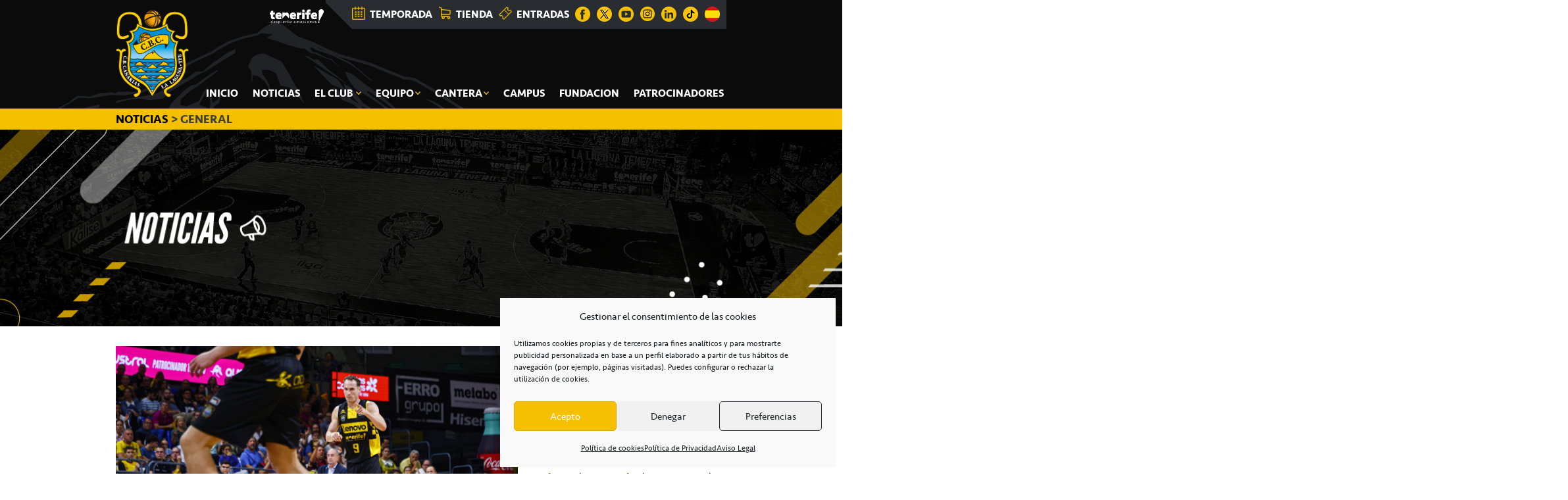

--- FILE ---
content_type: text/html; charset=utf-8
request_url: https://www.google.com/recaptcha/api2/anchor?ar=1&k=6Lc79wAqAAAAAJEEs6oxANmuzQMmMknYtH9OgFfA&co=aHR0cHM6Ly9jYmNhbmFyaWFzLm5ldDo0NDM.&hl=en&v=PoyoqOPhxBO7pBk68S4YbpHZ&size=normal&anchor-ms=20000&execute-ms=30000&cb=q25q07kmr38g
body_size: 49521
content:
<!DOCTYPE HTML><html dir="ltr" lang="en"><head><meta http-equiv="Content-Type" content="text/html; charset=UTF-8">
<meta http-equiv="X-UA-Compatible" content="IE=edge">
<title>reCAPTCHA</title>
<style type="text/css">
/* cyrillic-ext */
@font-face {
  font-family: 'Roboto';
  font-style: normal;
  font-weight: 400;
  font-stretch: 100%;
  src: url(//fonts.gstatic.com/s/roboto/v48/KFO7CnqEu92Fr1ME7kSn66aGLdTylUAMa3GUBHMdazTgWw.woff2) format('woff2');
  unicode-range: U+0460-052F, U+1C80-1C8A, U+20B4, U+2DE0-2DFF, U+A640-A69F, U+FE2E-FE2F;
}
/* cyrillic */
@font-face {
  font-family: 'Roboto';
  font-style: normal;
  font-weight: 400;
  font-stretch: 100%;
  src: url(//fonts.gstatic.com/s/roboto/v48/KFO7CnqEu92Fr1ME7kSn66aGLdTylUAMa3iUBHMdazTgWw.woff2) format('woff2');
  unicode-range: U+0301, U+0400-045F, U+0490-0491, U+04B0-04B1, U+2116;
}
/* greek-ext */
@font-face {
  font-family: 'Roboto';
  font-style: normal;
  font-weight: 400;
  font-stretch: 100%;
  src: url(//fonts.gstatic.com/s/roboto/v48/KFO7CnqEu92Fr1ME7kSn66aGLdTylUAMa3CUBHMdazTgWw.woff2) format('woff2');
  unicode-range: U+1F00-1FFF;
}
/* greek */
@font-face {
  font-family: 'Roboto';
  font-style: normal;
  font-weight: 400;
  font-stretch: 100%;
  src: url(//fonts.gstatic.com/s/roboto/v48/KFO7CnqEu92Fr1ME7kSn66aGLdTylUAMa3-UBHMdazTgWw.woff2) format('woff2');
  unicode-range: U+0370-0377, U+037A-037F, U+0384-038A, U+038C, U+038E-03A1, U+03A3-03FF;
}
/* math */
@font-face {
  font-family: 'Roboto';
  font-style: normal;
  font-weight: 400;
  font-stretch: 100%;
  src: url(//fonts.gstatic.com/s/roboto/v48/KFO7CnqEu92Fr1ME7kSn66aGLdTylUAMawCUBHMdazTgWw.woff2) format('woff2');
  unicode-range: U+0302-0303, U+0305, U+0307-0308, U+0310, U+0312, U+0315, U+031A, U+0326-0327, U+032C, U+032F-0330, U+0332-0333, U+0338, U+033A, U+0346, U+034D, U+0391-03A1, U+03A3-03A9, U+03B1-03C9, U+03D1, U+03D5-03D6, U+03F0-03F1, U+03F4-03F5, U+2016-2017, U+2034-2038, U+203C, U+2040, U+2043, U+2047, U+2050, U+2057, U+205F, U+2070-2071, U+2074-208E, U+2090-209C, U+20D0-20DC, U+20E1, U+20E5-20EF, U+2100-2112, U+2114-2115, U+2117-2121, U+2123-214F, U+2190, U+2192, U+2194-21AE, U+21B0-21E5, U+21F1-21F2, U+21F4-2211, U+2213-2214, U+2216-22FF, U+2308-230B, U+2310, U+2319, U+231C-2321, U+2336-237A, U+237C, U+2395, U+239B-23B7, U+23D0, U+23DC-23E1, U+2474-2475, U+25AF, U+25B3, U+25B7, U+25BD, U+25C1, U+25CA, U+25CC, U+25FB, U+266D-266F, U+27C0-27FF, U+2900-2AFF, U+2B0E-2B11, U+2B30-2B4C, U+2BFE, U+3030, U+FF5B, U+FF5D, U+1D400-1D7FF, U+1EE00-1EEFF;
}
/* symbols */
@font-face {
  font-family: 'Roboto';
  font-style: normal;
  font-weight: 400;
  font-stretch: 100%;
  src: url(//fonts.gstatic.com/s/roboto/v48/KFO7CnqEu92Fr1ME7kSn66aGLdTylUAMaxKUBHMdazTgWw.woff2) format('woff2');
  unicode-range: U+0001-000C, U+000E-001F, U+007F-009F, U+20DD-20E0, U+20E2-20E4, U+2150-218F, U+2190, U+2192, U+2194-2199, U+21AF, U+21E6-21F0, U+21F3, U+2218-2219, U+2299, U+22C4-22C6, U+2300-243F, U+2440-244A, U+2460-24FF, U+25A0-27BF, U+2800-28FF, U+2921-2922, U+2981, U+29BF, U+29EB, U+2B00-2BFF, U+4DC0-4DFF, U+FFF9-FFFB, U+10140-1018E, U+10190-1019C, U+101A0, U+101D0-101FD, U+102E0-102FB, U+10E60-10E7E, U+1D2C0-1D2D3, U+1D2E0-1D37F, U+1F000-1F0FF, U+1F100-1F1AD, U+1F1E6-1F1FF, U+1F30D-1F30F, U+1F315, U+1F31C, U+1F31E, U+1F320-1F32C, U+1F336, U+1F378, U+1F37D, U+1F382, U+1F393-1F39F, U+1F3A7-1F3A8, U+1F3AC-1F3AF, U+1F3C2, U+1F3C4-1F3C6, U+1F3CA-1F3CE, U+1F3D4-1F3E0, U+1F3ED, U+1F3F1-1F3F3, U+1F3F5-1F3F7, U+1F408, U+1F415, U+1F41F, U+1F426, U+1F43F, U+1F441-1F442, U+1F444, U+1F446-1F449, U+1F44C-1F44E, U+1F453, U+1F46A, U+1F47D, U+1F4A3, U+1F4B0, U+1F4B3, U+1F4B9, U+1F4BB, U+1F4BF, U+1F4C8-1F4CB, U+1F4D6, U+1F4DA, U+1F4DF, U+1F4E3-1F4E6, U+1F4EA-1F4ED, U+1F4F7, U+1F4F9-1F4FB, U+1F4FD-1F4FE, U+1F503, U+1F507-1F50B, U+1F50D, U+1F512-1F513, U+1F53E-1F54A, U+1F54F-1F5FA, U+1F610, U+1F650-1F67F, U+1F687, U+1F68D, U+1F691, U+1F694, U+1F698, U+1F6AD, U+1F6B2, U+1F6B9-1F6BA, U+1F6BC, U+1F6C6-1F6CF, U+1F6D3-1F6D7, U+1F6E0-1F6EA, U+1F6F0-1F6F3, U+1F6F7-1F6FC, U+1F700-1F7FF, U+1F800-1F80B, U+1F810-1F847, U+1F850-1F859, U+1F860-1F887, U+1F890-1F8AD, U+1F8B0-1F8BB, U+1F8C0-1F8C1, U+1F900-1F90B, U+1F93B, U+1F946, U+1F984, U+1F996, U+1F9E9, U+1FA00-1FA6F, U+1FA70-1FA7C, U+1FA80-1FA89, U+1FA8F-1FAC6, U+1FACE-1FADC, U+1FADF-1FAE9, U+1FAF0-1FAF8, U+1FB00-1FBFF;
}
/* vietnamese */
@font-face {
  font-family: 'Roboto';
  font-style: normal;
  font-weight: 400;
  font-stretch: 100%;
  src: url(//fonts.gstatic.com/s/roboto/v48/KFO7CnqEu92Fr1ME7kSn66aGLdTylUAMa3OUBHMdazTgWw.woff2) format('woff2');
  unicode-range: U+0102-0103, U+0110-0111, U+0128-0129, U+0168-0169, U+01A0-01A1, U+01AF-01B0, U+0300-0301, U+0303-0304, U+0308-0309, U+0323, U+0329, U+1EA0-1EF9, U+20AB;
}
/* latin-ext */
@font-face {
  font-family: 'Roboto';
  font-style: normal;
  font-weight: 400;
  font-stretch: 100%;
  src: url(//fonts.gstatic.com/s/roboto/v48/KFO7CnqEu92Fr1ME7kSn66aGLdTylUAMa3KUBHMdazTgWw.woff2) format('woff2');
  unicode-range: U+0100-02BA, U+02BD-02C5, U+02C7-02CC, U+02CE-02D7, U+02DD-02FF, U+0304, U+0308, U+0329, U+1D00-1DBF, U+1E00-1E9F, U+1EF2-1EFF, U+2020, U+20A0-20AB, U+20AD-20C0, U+2113, U+2C60-2C7F, U+A720-A7FF;
}
/* latin */
@font-face {
  font-family: 'Roboto';
  font-style: normal;
  font-weight: 400;
  font-stretch: 100%;
  src: url(//fonts.gstatic.com/s/roboto/v48/KFO7CnqEu92Fr1ME7kSn66aGLdTylUAMa3yUBHMdazQ.woff2) format('woff2');
  unicode-range: U+0000-00FF, U+0131, U+0152-0153, U+02BB-02BC, U+02C6, U+02DA, U+02DC, U+0304, U+0308, U+0329, U+2000-206F, U+20AC, U+2122, U+2191, U+2193, U+2212, U+2215, U+FEFF, U+FFFD;
}
/* cyrillic-ext */
@font-face {
  font-family: 'Roboto';
  font-style: normal;
  font-weight: 500;
  font-stretch: 100%;
  src: url(//fonts.gstatic.com/s/roboto/v48/KFO7CnqEu92Fr1ME7kSn66aGLdTylUAMa3GUBHMdazTgWw.woff2) format('woff2');
  unicode-range: U+0460-052F, U+1C80-1C8A, U+20B4, U+2DE0-2DFF, U+A640-A69F, U+FE2E-FE2F;
}
/* cyrillic */
@font-face {
  font-family: 'Roboto';
  font-style: normal;
  font-weight: 500;
  font-stretch: 100%;
  src: url(//fonts.gstatic.com/s/roboto/v48/KFO7CnqEu92Fr1ME7kSn66aGLdTylUAMa3iUBHMdazTgWw.woff2) format('woff2');
  unicode-range: U+0301, U+0400-045F, U+0490-0491, U+04B0-04B1, U+2116;
}
/* greek-ext */
@font-face {
  font-family: 'Roboto';
  font-style: normal;
  font-weight: 500;
  font-stretch: 100%;
  src: url(//fonts.gstatic.com/s/roboto/v48/KFO7CnqEu92Fr1ME7kSn66aGLdTylUAMa3CUBHMdazTgWw.woff2) format('woff2');
  unicode-range: U+1F00-1FFF;
}
/* greek */
@font-face {
  font-family: 'Roboto';
  font-style: normal;
  font-weight: 500;
  font-stretch: 100%;
  src: url(//fonts.gstatic.com/s/roboto/v48/KFO7CnqEu92Fr1ME7kSn66aGLdTylUAMa3-UBHMdazTgWw.woff2) format('woff2');
  unicode-range: U+0370-0377, U+037A-037F, U+0384-038A, U+038C, U+038E-03A1, U+03A3-03FF;
}
/* math */
@font-face {
  font-family: 'Roboto';
  font-style: normal;
  font-weight: 500;
  font-stretch: 100%;
  src: url(//fonts.gstatic.com/s/roboto/v48/KFO7CnqEu92Fr1ME7kSn66aGLdTylUAMawCUBHMdazTgWw.woff2) format('woff2');
  unicode-range: U+0302-0303, U+0305, U+0307-0308, U+0310, U+0312, U+0315, U+031A, U+0326-0327, U+032C, U+032F-0330, U+0332-0333, U+0338, U+033A, U+0346, U+034D, U+0391-03A1, U+03A3-03A9, U+03B1-03C9, U+03D1, U+03D5-03D6, U+03F0-03F1, U+03F4-03F5, U+2016-2017, U+2034-2038, U+203C, U+2040, U+2043, U+2047, U+2050, U+2057, U+205F, U+2070-2071, U+2074-208E, U+2090-209C, U+20D0-20DC, U+20E1, U+20E5-20EF, U+2100-2112, U+2114-2115, U+2117-2121, U+2123-214F, U+2190, U+2192, U+2194-21AE, U+21B0-21E5, U+21F1-21F2, U+21F4-2211, U+2213-2214, U+2216-22FF, U+2308-230B, U+2310, U+2319, U+231C-2321, U+2336-237A, U+237C, U+2395, U+239B-23B7, U+23D0, U+23DC-23E1, U+2474-2475, U+25AF, U+25B3, U+25B7, U+25BD, U+25C1, U+25CA, U+25CC, U+25FB, U+266D-266F, U+27C0-27FF, U+2900-2AFF, U+2B0E-2B11, U+2B30-2B4C, U+2BFE, U+3030, U+FF5B, U+FF5D, U+1D400-1D7FF, U+1EE00-1EEFF;
}
/* symbols */
@font-face {
  font-family: 'Roboto';
  font-style: normal;
  font-weight: 500;
  font-stretch: 100%;
  src: url(//fonts.gstatic.com/s/roboto/v48/KFO7CnqEu92Fr1ME7kSn66aGLdTylUAMaxKUBHMdazTgWw.woff2) format('woff2');
  unicode-range: U+0001-000C, U+000E-001F, U+007F-009F, U+20DD-20E0, U+20E2-20E4, U+2150-218F, U+2190, U+2192, U+2194-2199, U+21AF, U+21E6-21F0, U+21F3, U+2218-2219, U+2299, U+22C4-22C6, U+2300-243F, U+2440-244A, U+2460-24FF, U+25A0-27BF, U+2800-28FF, U+2921-2922, U+2981, U+29BF, U+29EB, U+2B00-2BFF, U+4DC0-4DFF, U+FFF9-FFFB, U+10140-1018E, U+10190-1019C, U+101A0, U+101D0-101FD, U+102E0-102FB, U+10E60-10E7E, U+1D2C0-1D2D3, U+1D2E0-1D37F, U+1F000-1F0FF, U+1F100-1F1AD, U+1F1E6-1F1FF, U+1F30D-1F30F, U+1F315, U+1F31C, U+1F31E, U+1F320-1F32C, U+1F336, U+1F378, U+1F37D, U+1F382, U+1F393-1F39F, U+1F3A7-1F3A8, U+1F3AC-1F3AF, U+1F3C2, U+1F3C4-1F3C6, U+1F3CA-1F3CE, U+1F3D4-1F3E0, U+1F3ED, U+1F3F1-1F3F3, U+1F3F5-1F3F7, U+1F408, U+1F415, U+1F41F, U+1F426, U+1F43F, U+1F441-1F442, U+1F444, U+1F446-1F449, U+1F44C-1F44E, U+1F453, U+1F46A, U+1F47D, U+1F4A3, U+1F4B0, U+1F4B3, U+1F4B9, U+1F4BB, U+1F4BF, U+1F4C8-1F4CB, U+1F4D6, U+1F4DA, U+1F4DF, U+1F4E3-1F4E6, U+1F4EA-1F4ED, U+1F4F7, U+1F4F9-1F4FB, U+1F4FD-1F4FE, U+1F503, U+1F507-1F50B, U+1F50D, U+1F512-1F513, U+1F53E-1F54A, U+1F54F-1F5FA, U+1F610, U+1F650-1F67F, U+1F687, U+1F68D, U+1F691, U+1F694, U+1F698, U+1F6AD, U+1F6B2, U+1F6B9-1F6BA, U+1F6BC, U+1F6C6-1F6CF, U+1F6D3-1F6D7, U+1F6E0-1F6EA, U+1F6F0-1F6F3, U+1F6F7-1F6FC, U+1F700-1F7FF, U+1F800-1F80B, U+1F810-1F847, U+1F850-1F859, U+1F860-1F887, U+1F890-1F8AD, U+1F8B0-1F8BB, U+1F8C0-1F8C1, U+1F900-1F90B, U+1F93B, U+1F946, U+1F984, U+1F996, U+1F9E9, U+1FA00-1FA6F, U+1FA70-1FA7C, U+1FA80-1FA89, U+1FA8F-1FAC6, U+1FACE-1FADC, U+1FADF-1FAE9, U+1FAF0-1FAF8, U+1FB00-1FBFF;
}
/* vietnamese */
@font-face {
  font-family: 'Roboto';
  font-style: normal;
  font-weight: 500;
  font-stretch: 100%;
  src: url(//fonts.gstatic.com/s/roboto/v48/KFO7CnqEu92Fr1ME7kSn66aGLdTylUAMa3OUBHMdazTgWw.woff2) format('woff2');
  unicode-range: U+0102-0103, U+0110-0111, U+0128-0129, U+0168-0169, U+01A0-01A1, U+01AF-01B0, U+0300-0301, U+0303-0304, U+0308-0309, U+0323, U+0329, U+1EA0-1EF9, U+20AB;
}
/* latin-ext */
@font-face {
  font-family: 'Roboto';
  font-style: normal;
  font-weight: 500;
  font-stretch: 100%;
  src: url(//fonts.gstatic.com/s/roboto/v48/KFO7CnqEu92Fr1ME7kSn66aGLdTylUAMa3KUBHMdazTgWw.woff2) format('woff2');
  unicode-range: U+0100-02BA, U+02BD-02C5, U+02C7-02CC, U+02CE-02D7, U+02DD-02FF, U+0304, U+0308, U+0329, U+1D00-1DBF, U+1E00-1E9F, U+1EF2-1EFF, U+2020, U+20A0-20AB, U+20AD-20C0, U+2113, U+2C60-2C7F, U+A720-A7FF;
}
/* latin */
@font-face {
  font-family: 'Roboto';
  font-style: normal;
  font-weight: 500;
  font-stretch: 100%;
  src: url(//fonts.gstatic.com/s/roboto/v48/KFO7CnqEu92Fr1ME7kSn66aGLdTylUAMa3yUBHMdazQ.woff2) format('woff2');
  unicode-range: U+0000-00FF, U+0131, U+0152-0153, U+02BB-02BC, U+02C6, U+02DA, U+02DC, U+0304, U+0308, U+0329, U+2000-206F, U+20AC, U+2122, U+2191, U+2193, U+2212, U+2215, U+FEFF, U+FFFD;
}
/* cyrillic-ext */
@font-face {
  font-family: 'Roboto';
  font-style: normal;
  font-weight: 900;
  font-stretch: 100%;
  src: url(//fonts.gstatic.com/s/roboto/v48/KFO7CnqEu92Fr1ME7kSn66aGLdTylUAMa3GUBHMdazTgWw.woff2) format('woff2');
  unicode-range: U+0460-052F, U+1C80-1C8A, U+20B4, U+2DE0-2DFF, U+A640-A69F, U+FE2E-FE2F;
}
/* cyrillic */
@font-face {
  font-family: 'Roboto';
  font-style: normal;
  font-weight: 900;
  font-stretch: 100%;
  src: url(//fonts.gstatic.com/s/roboto/v48/KFO7CnqEu92Fr1ME7kSn66aGLdTylUAMa3iUBHMdazTgWw.woff2) format('woff2');
  unicode-range: U+0301, U+0400-045F, U+0490-0491, U+04B0-04B1, U+2116;
}
/* greek-ext */
@font-face {
  font-family: 'Roboto';
  font-style: normal;
  font-weight: 900;
  font-stretch: 100%;
  src: url(//fonts.gstatic.com/s/roboto/v48/KFO7CnqEu92Fr1ME7kSn66aGLdTylUAMa3CUBHMdazTgWw.woff2) format('woff2');
  unicode-range: U+1F00-1FFF;
}
/* greek */
@font-face {
  font-family: 'Roboto';
  font-style: normal;
  font-weight: 900;
  font-stretch: 100%;
  src: url(//fonts.gstatic.com/s/roboto/v48/KFO7CnqEu92Fr1ME7kSn66aGLdTylUAMa3-UBHMdazTgWw.woff2) format('woff2');
  unicode-range: U+0370-0377, U+037A-037F, U+0384-038A, U+038C, U+038E-03A1, U+03A3-03FF;
}
/* math */
@font-face {
  font-family: 'Roboto';
  font-style: normal;
  font-weight: 900;
  font-stretch: 100%;
  src: url(//fonts.gstatic.com/s/roboto/v48/KFO7CnqEu92Fr1ME7kSn66aGLdTylUAMawCUBHMdazTgWw.woff2) format('woff2');
  unicode-range: U+0302-0303, U+0305, U+0307-0308, U+0310, U+0312, U+0315, U+031A, U+0326-0327, U+032C, U+032F-0330, U+0332-0333, U+0338, U+033A, U+0346, U+034D, U+0391-03A1, U+03A3-03A9, U+03B1-03C9, U+03D1, U+03D5-03D6, U+03F0-03F1, U+03F4-03F5, U+2016-2017, U+2034-2038, U+203C, U+2040, U+2043, U+2047, U+2050, U+2057, U+205F, U+2070-2071, U+2074-208E, U+2090-209C, U+20D0-20DC, U+20E1, U+20E5-20EF, U+2100-2112, U+2114-2115, U+2117-2121, U+2123-214F, U+2190, U+2192, U+2194-21AE, U+21B0-21E5, U+21F1-21F2, U+21F4-2211, U+2213-2214, U+2216-22FF, U+2308-230B, U+2310, U+2319, U+231C-2321, U+2336-237A, U+237C, U+2395, U+239B-23B7, U+23D0, U+23DC-23E1, U+2474-2475, U+25AF, U+25B3, U+25B7, U+25BD, U+25C1, U+25CA, U+25CC, U+25FB, U+266D-266F, U+27C0-27FF, U+2900-2AFF, U+2B0E-2B11, U+2B30-2B4C, U+2BFE, U+3030, U+FF5B, U+FF5D, U+1D400-1D7FF, U+1EE00-1EEFF;
}
/* symbols */
@font-face {
  font-family: 'Roboto';
  font-style: normal;
  font-weight: 900;
  font-stretch: 100%;
  src: url(//fonts.gstatic.com/s/roboto/v48/KFO7CnqEu92Fr1ME7kSn66aGLdTylUAMaxKUBHMdazTgWw.woff2) format('woff2');
  unicode-range: U+0001-000C, U+000E-001F, U+007F-009F, U+20DD-20E0, U+20E2-20E4, U+2150-218F, U+2190, U+2192, U+2194-2199, U+21AF, U+21E6-21F0, U+21F3, U+2218-2219, U+2299, U+22C4-22C6, U+2300-243F, U+2440-244A, U+2460-24FF, U+25A0-27BF, U+2800-28FF, U+2921-2922, U+2981, U+29BF, U+29EB, U+2B00-2BFF, U+4DC0-4DFF, U+FFF9-FFFB, U+10140-1018E, U+10190-1019C, U+101A0, U+101D0-101FD, U+102E0-102FB, U+10E60-10E7E, U+1D2C0-1D2D3, U+1D2E0-1D37F, U+1F000-1F0FF, U+1F100-1F1AD, U+1F1E6-1F1FF, U+1F30D-1F30F, U+1F315, U+1F31C, U+1F31E, U+1F320-1F32C, U+1F336, U+1F378, U+1F37D, U+1F382, U+1F393-1F39F, U+1F3A7-1F3A8, U+1F3AC-1F3AF, U+1F3C2, U+1F3C4-1F3C6, U+1F3CA-1F3CE, U+1F3D4-1F3E0, U+1F3ED, U+1F3F1-1F3F3, U+1F3F5-1F3F7, U+1F408, U+1F415, U+1F41F, U+1F426, U+1F43F, U+1F441-1F442, U+1F444, U+1F446-1F449, U+1F44C-1F44E, U+1F453, U+1F46A, U+1F47D, U+1F4A3, U+1F4B0, U+1F4B3, U+1F4B9, U+1F4BB, U+1F4BF, U+1F4C8-1F4CB, U+1F4D6, U+1F4DA, U+1F4DF, U+1F4E3-1F4E6, U+1F4EA-1F4ED, U+1F4F7, U+1F4F9-1F4FB, U+1F4FD-1F4FE, U+1F503, U+1F507-1F50B, U+1F50D, U+1F512-1F513, U+1F53E-1F54A, U+1F54F-1F5FA, U+1F610, U+1F650-1F67F, U+1F687, U+1F68D, U+1F691, U+1F694, U+1F698, U+1F6AD, U+1F6B2, U+1F6B9-1F6BA, U+1F6BC, U+1F6C6-1F6CF, U+1F6D3-1F6D7, U+1F6E0-1F6EA, U+1F6F0-1F6F3, U+1F6F7-1F6FC, U+1F700-1F7FF, U+1F800-1F80B, U+1F810-1F847, U+1F850-1F859, U+1F860-1F887, U+1F890-1F8AD, U+1F8B0-1F8BB, U+1F8C0-1F8C1, U+1F900-1F90B, U+1F93B, U+1F946, U+1F984, U+1F996, U+1F9E9, U+1FA00-1FA6F, U+1FA70-1FA7C, U+1FA80-1FA89, U+1FA8F-1FAC6, U+1FACE-1FADC, U+1FADF-1FAE9, U+1FAF0-1FAF8, U+1FB00-1FBFF;
}
/* vietnamese */
@font-face {
  font-family: 'Roboto';
  font-style: normal;
  font-weight: 900;
  font-stretch: 100%;
  src: url(//fonts.gstatic.com/s/roboto/v48/KFO7CnqEu92Fr1ME7kSn66aGLdTylUAMa3OUBHMdazTgWw.woff2) format('woff2');
  unicode-range: U+0102-0103, U+0110-0111, U+0128-0129, U+0168-0169, U+01A0-01A1, U+01AF-01B0, U+0300-0301, U+0303-0304, U+0308-0309, U+0323, U+0329, U+1EA0-1EF9, U+20AB;
}
/* latin-ext */
@font-face {
  font-family: 'Roboto';
  font-style: normal;
  font-weight: 900;
  font-stretch: 100%;
  src: url(//fonts.gstatic.com/s/roboto/v48/KFO7CnqEu92Fr1ME7kSn66aGLdTylUAMa3KUBHMdazTgWw.woff2) format('woff2');
  unicode-range: U+0100-02BA, U+02BD-02C5, U+02C7-02CC, U+02CE-02D7, U+02DD-02FF, U+0304, U+0308, U+0329, U+1D00-1DBF, U+1E00-1E9F, U+1EF2-1EFF, U+2020, U+20A0-20AB, U+20AD-20C0, U+2113, U+2C60-2C7F, U+A720-A7FF;
}
/* latin */
@font-face {
  font-family: 'Roboto';
  font-style: normal;
  font-weight: 900;
  font-stretch: 100%;
  src: url(//fonts.gstatic.com/s/roboto/v48/KFO7CnqEu92Fr1ME7kSn66aGLdTylUAMa3yUBHMdazQ.woff2) format('woff2');
  unicode-range: U+0000-00FF, U+0131, U+0152-0153, U+02BB-02BC, U+02C6, U+02DA, U+02DC, U+0304, U+0308, U+0329, U+2000-206F, U+20AC, U+2122, U+2191, U+2193, U+2212, U+2215, U+FEFF, U+FFFD;
}

</style>
<link rel="stylesheet" type="text/css" href="https://www.gstatic.com/recaptcha/releases/PoyoqOPhxBO7pBk68S4YbpHZ/styles__ltr.css">
<script nonce="bHu0N0J3oArT6GVwfE0ACQ" type="text/javascript">window['__recaptcha_api'] = 'https://www.google.com/recaptcha/api2/';</script>
<script type="text/javascript" src="https://www.gstatic.com/recaptcha/releases/PoyoqOPhxBO7pBk68S4YbpHZ/recaptcha__en.js" nonce="bHu0N0J3oArT6GVwfE0ACQ">
      
    </script></head>
<body><div id="rc-anchor-alert" class="rc-anchor-alert"></div>
<input type="hidden" id="recaptcha-token" value="[base64]">
<script type="text/javascript" nonce="bHu0N0J3oArT6GVwfE0ACQ">
      recaptcha.anchor.Main.init("[\x22ainput\x22,[\x22bgdata\x22,\x22\x22,\[base64]/[base64]/[base64]/KE4oMTI0LHYsdi5HKSxMWihsLHYpKTpOKDEyNCx2LGwpLFYpLHYpLFQpKSxGKDE3MSx2KX0scjc9ZnVuY3Rpb24obCl7cmV0dXJuIGx9LEM9ZnVuY3Rpb24obCxWLHYpe04odixsLFYpLFZbYWtdPTI3OTZ9LG49ZnVuY3Rpb24obCxWKXtWLlg9KChWLlg/[base64]/[base64]/[base64]/[base64]/[base64]/[base64]/[base64]/[base64]/[base64]/[base64]/[base64]\\u003d\x22,\[base64]\x22,\[base64]/CvcKqUVwow5LCsMK4wrZxJcO3wqJpSDTCrHwGw4nCkMOyw77DvFk+cw/CgFRrwqkDPcO4woHCgxXDqsOMw6E9wpAMw69Pw4IewrvDt8Otw6XCrsOIPcK+w4dyw6PCpi4mccOjDsKpw7zDtMKtwo/DnMKVaMK+w4rCvyd0wod/wptweA/DvWDDigVsSCMWw5tiA8OnPcKdw41WAsKpC8OLagg5w67CocKKw6PDkEPDkSvDin5Vw75OwpZ1wqDCkSRewp3Chh8IPcKFwrNOwoXCtcKTw7IIwpIsGMK8QETDplRJMcK5LCMqwqXCm8O/bcOhG2Ihw7pIeMKcEMKyw7Rlw4fCqMOGXQk0w7c2wp/CshDCl8O2ZsO5FRvDrcOlwopzw7UCw6HDpV7DnkR4w7IHJhrDgScAPsOWwqrDsXE1w63CnsOjQFwiw5rCmcOgw4vDgcOETBJawpEXwojCpgYhQB/DpwPCtMO2woLCrBZmCcKdCcOvwrzDk3vCvnbCucKiKGwbw71ZP3PDi8OFfsO9w7/[base64]/[base64]/w75Sw6vDg8KvdcKXc3lvBh1SaMKJwp/[base64]/CsQFFBMKSwqHDnMK5wrtewqTDlwtIZsK8W15SJsOHw41MQcOeA8KPN3zCoC5SH8KdCSPDtMOvVB/CiMOGwqHDkcK8GMOQwqnDr2bChcKEwr/DlWDDlG7Cq8KHHsKZwp5ieDtzw5cLIxxHw4/[base64]/woXDpcOwJS7DpMKaIsOaw6Bow4TCtMKmwo4kE8O1XsO6w6EOwp7Dv8K9WkHCocKmwqfDvihdwpEQHMKywpR+ACnDnMK+RV5Dw7vCt2BMwozCpX7Ctx/DoAzCkAxQwpnDicKpwr3ClsOwwogATcOKZsO7csKzPmfClcKTKA9MwozDtkRtwogMCR8uBkoyw7rCgMOswqjDmsKewopsw7c+TxsJwqZIezfClcOow6/Dr8K7w5HDiS3DtWoDw5nCkMOwCcOkdibDh3jDvxPCq8KBTSgfakDCpGPDgsKAwrZBSi5ew6jDoxE+VnXChFPDvwgweTbCoMKkecOUZDthwrNBMsKfw7oyfVw+a8O4w7zCncK/MihBw6LDl8KJMXwaf8OdJMOzIB3DgGEEwo/Dt8KuwrE/[base64]/CnnfDlsKPVcKvUsKrVT7CpsOWFXLCmmM5dMOrSMO8w70gw50bGjV1wrs/w79ib8OsTMKXw41pScO1w6PCl8O7fj9ew6U0w5vDrjJKw5LDmsKCKBvDp8Kzw6s4EsOTHMKAwo3DkcOYKMOjYxl9wrIbC8OLccKUw5XCgQR/wrU1ImVlwr3CqcOEcMO9woZbw4PDg8Oww5zCtWNDIcKMTcO8JTzDr1jCvsOIw7rDqcKiwrzDtMOVHH5uwp9VYQ5mZMONWirDhsO9RcKUEcKcw4TCrzHDjB5sw4Vjw65/w7/DvHduTcOywqrDjwhew5xxQ8KHwrrDvMKjw5gIKcOlMjp/wo3Dn8K1ZcKkWsKKM8KAwqkVw4bCiGMmw5BoUDcxw5LDhsOowofCnXBkfMOUw7TCosKWSMO0N8OydBE/wqJrw5vCgcK4w47ClcObI8OuwpUfwqUSG8ONwpTCjQhgYsOQPMOnwpNuVHnDgV3Cu3rDjFTCsMK0w7d8w7HDjMO/w7QJJDfCpnrDjiJrwpAtLHnCtnzCusK4w6hQG0czw6/CmMKnwoPCgMK4ES1Cw4dWwpl1PxduScK+eRnDtcOlw5HCuMOcwp/DiMKEwrfCujDCiMOdGjXCqz0XG0JmwqHDksORPcKFBsOxEmLDqsKvw6gPSMKAEmZ2TMKTQcKibCzCrEbDu8OrwoHDrcOyf8Oawq3CtsKaw5DDg2oRw5Ecwrw+JWgQXh5Aw7/DpW7ChGLCqCfDjhLCtkvDnCjDj8OQw7hQKxnDgndFB8Klwp8jwqjDisO1wp48w6UzCcKYIMKAwpBBAsK4wpjChsK1wr1HwoEvw5cZwphPEsKrwpJXTi7Co19tw4nDqx7Cp8OywoozS23CoTsewpNqwqROBcOPasK/wp4dw4Jew51/wqxnJkTDigLCpS3Cv2gnw7fCqsKuB8KHwo7Dv8KRwqzCrcOJwqzDisKlw7XCr8OJHSt2dVV/[base64]/Dj8KNfsOnw5RswoDCpsK/[base64]/CqDZsaRgdw7jDi8OlLRbCg8K8JmzCnsKda1rChy7DkCzDhxDCg8O5wp4Cw4XDin9GcH3DvsO6V8KJwopkb2rCoMKjEhkZwoolJR4dG0cUw4/CosK/wo51woHDhsObOcKbX8O8NCvCjMKqDMKZRMOsw75iBXnCr8O/R8OMLsKdw7FXIjIlwr3CqWZwDMOewonCi8KgwrJswrbDgzBlXiVzNsO7JMK2w51MwplLfcKsam58wpjCmVDDmX7DoMKQw6bCk8OEwr4lw51sOcOUw4fCm8KLAGTDpWlnw7TDsGtmwqY5fsO/CcKnbChQwoh/ecK5woPCuMKcb8KiHcKrwrVOUkbCjcKHA8KFR8KIIXYtwoJqw58Pe8OTwpvCh8OPwqJZLMKReDUfw5Iaw4vCjyPDhMKdw5xtwrbDpMKLcMKYKsK8VCVBwo1+Kw/DtcKVHUlNwqfCq8KLeMKsPRHCrnLCmhMPQcKEZcOLYsOEAcO1TMOvPsO3wq3DkyDCtUfDtsKjPkLCp0TDpsKEf8KTw4DDo8OUw5JdwrbCjTgSOVbCvsKIw5TDvRrDk8K+wr8XMsKwSsOSFcKNwqR6w6vDsEfDjn3Cr3XDiCXDhBLDtsO/w7Bgw5DCncKGwpRYwrNFwocuwp0Xw5/DvsKLNj7DpSvCuSzCv8KRJsOHEsOGV8OoOcOwOMKoDBtjegfCtcKjMcOiw7AJbyBzIcO/wqcfOsOnJMOET8KGwpXDlcOXwrAtYcKVEiTCsSTDsmTChFvCihVtwo4GR1kMdMKawrnDpVfDozUVw6vDs0fCvMOKRcKEwrFRwqnDosK5wpYzwqDCmMKaw5haw5hEwqPDusOzwpDClR/[base64]/DoGrDh04XCsO6MMO1w6XDkz3DtMKkD8OHClPDo8OaIW01exjCpn/[base64]/Cu0EVwo87wq8gw51kwr7Dt1nCsMKWWDbCrkLDssOHM2TCvcKsRj7CoMKoX3APw53CnHTDu8KUfMONXQ3CnMK2w7vDrMKxwpHDvEQ3WFRza8KkNEd3wqI+dMOCwqU8GSl+wpjCoRsSOTgpw7HDjsOSJcO9w6pDw5J2w4YdwqPDnXdhODRMPxh0AFnCuMOsRx4LIkjCvV/DlgbDhsKPPFxWAmUBXsK0wr/DqHNVGj48w4/Cv8OmHsOKw7ILYMOLIl07FXrCjsKHABbCpThtScKJw7XCt8K0EsKcLcOPMg/DjsOgwpfDlhHDkHsnaMK+wqPCt8Ozw5NGw4omw7HCmkHDuh1fK8OKwo/DjcKGAhQgaMKRw6dJwqzDi1TCu8KCXUkJw6QBwrZ7aMKhTQAKYsOlSsORw5zCvwVNwo0Aw77CnT8Uw58nw6vDgcOqJcK+w7DDry1tw6hKF24lw7bCucOjw6/DicODQlXDqn7CssKAZCAxMnrDqsKXI8OcWhhkPCYVF2XCpsOUG3kWF1d4wq7DuSLDu8KAw4tNw7vCjHAawrIdw4ooBEPCsMOnUMKowo/ChsOfR8OsVsK3OD9CZCV6BTxLwpLDqGjCt3pzOCnDlMKCMWfDlcK5ZWXCoF4hRMKpZg/Dm8KvwoPDrWQ/RMKXIcODwrUUwo/[base64]/DgVtMwrvDl8KGw7TDjsOHHsKARnk0FjV2bg/DicK8Hkl6UcKwLVbChsKqw5DDkDEdw7/Cn8OYVg87w6sHPMKReMOGZT3ChsOEwrsyEEzDscOIPcOjw6o9wpfDgUrCkDXDrShcw5EcwqjDlMOdwp42H3XDsMOswqnDvx5Xw7vDoMKNIcKKw53DqDzClsO5wpzCj8Ojwr7Dq8O0wrDDjn/DvsOaw41ARjRowoLCmcOZwrHCizF8ZgDCtUIfYcOkIcO0w53DmcKtwrUIwoBCFMKFSAnCkQPDiGPCmcKBFMOXw717NMO+H8OowrLDoMK5OsOmRMO1w4bCoUlrPcOwbW/DqljDhyfDvh07wo4/LUnCosOewqDDrsKbGsKgPsOiT8KFaMKaGl9TwpUbRWd9w53CkcOOLSLDpsKkDsK0wqQowqIMVMOZwq7CvsKyJsOLKD/[base64]/Dp8KfwqzCjsKcwovCsy1rHsOdRQHDhcK4wp1UZG7DlwbCoG7Co8OKw5XDs8OZw7NLDGXCim7CnXpvKcK3woHDtXbCrWbCjHBIJcOgwqlwNiYSOcKtwqURwqLCjMOqw5g0wpLDkDskwo7DuxDCscKFwrRNb2/CuzXDuHDCm0nCuMOewrUMwprCjlsmK8KEUVjDqw1OQFnCtyjDk8OSw4vCgMKQwoDDrAHCs2cyesK7worCkcO9P8KBw5ddw5HDrcKbwotHwqQWw4F6EcOUwq9ldcOHwq88w4Ezf8O0wqZDw5vCi15Pwq/[base64]/[base64]/[base64]/CjMOww67DqcOSXyJmwrA4w73DjE3Ci8KGwrnDkh9SDl/DvcO9a3MfDMK7ZgdOwrDDpCXCscOZFHHCqcOPK8OVwozCk8Oiw4jDm8KDwrbCjlNZwqQvA8Kzw48Ywq5KwoLCuyfDncOdcX/Cs8OOaEPDt8OJfV9DDsOUUsK+wo/CpMOww4jDmloycV7DsMO+wr5kwpPDk3XCusK3w57Co8Oywq4Fw4XDrsKJGTzDlwFHPD7DpCR6w5pEG3LDvjPDvMKVZjjDisKYwoQGDH5pAsOKCcKww5HDscK/wrLCtkUvY2DCrcO8DsKvwoZXZVfCn8K0wp7DphMTfArDmsOrc8KvwrPClQBuwrVcwoDCnMOzUsOUw5zDg3zCvT5Fw5rDhRVrwrnDqsKtwrfCo8KqW8O9wrLDmVPCimDCpjJiw5/DuinDr8KUISMEecO/w5vChHxiIhnDqsOhCMOGwqbDmTPDpcOdOMOUOU5gZ8O6UcOVTCdvQMO/[base64]/[base64]/[base64]/wp7CqXHDocKQVEF+WcOTTDRKw6DDpcOtw5vDl2hVwpAkwoFfwpvDocO8ME0tw6zDlMOyRMO4w4piPwbCj8OEOAoxw4NSQMKVwr3DpTfCrkjCh8KCMXbDtsOjw4/DnMOkdE7CusOLw5Msf1/Ci8KYwqlVwobCrE9+UlPDnCnDusO3VwDDjcKmEkJmHsODLMK/CcOqwqcjw5LCthh5d8KLMMO+J8KNEcO7cSXCrRLClkrDn8KrFsOUJcOow7hKXMK3X8Kvwp4awoQeJVoGYMOaKCPCiMK8wpnDo8KTw6XCmcOkOcKdd8KdW8OnAsOmw5R3wqfCkhnCkGZGYXTCpsKpb0fCuC8KXj7Dn24Lw5UNCcKlcG/CozM5woknwrXDpifDisOJw41SwqkEw6UFeRTDscOlwr1bV2hlwofDqxTDucOnfsOjcsKiwprCijUnOwU9KS/ClHLChT3CtkrDuAwFbQ4zRMKmGiHCqmfCiFXDksK+w7XDj8O9BcKLwr8yPMOqOsO5woDCniLCpypYeMKsw6UDRlVpRGwmPMOEEETDmcOnw6EVw6JIwoIYLg/DrwXCg8K6wo7CnUFNw5bCnF0mw6bDvyHClBYwNGTDiMKKw47DrsOnw79NwqzDtS3CksK5w7jCp0TDnz7CsMOoDQppCMOmwqJzwp3Dml1kw5t5wrVAF8KZw5k/c33CjsKowqw6wpA6RsKcGsKhwpNjwoEww7NGw4TCkgDDnMOfb0/Co2Vow77ChcOOw591CBnDt8KHw6J0wr1dQCXCu1d1w4zCuUobwok+wpjClinDiMKSYQEPwr0Vwo4Uf8KXw6FXwo3CvcOxUR9tLGI0Gw0AL2/DvMOrFCJbw5nDjMO9w7DDocOUw4Zdw47CicOCw5bDvsOWHFNww7lxNsOmw5DDjlDCuMO0w7cbw59MM8OmIsK9QlbDusKmwr3DvHI0anhiw40wDcK4w53CusKoXDckwpVgOcKBal3CvsOHw4ZjHsK4LUfCiMOPDsKKBgp/T8K1TnI/AFAAwpLDsMKDBMOvwo4HfwLCqDrCgcKfS10twp9iX8OfNxzCsMKTYRRYw6jDkMKRP24uFsKtwpBwFQssXMKIOUjCnU7DugxQY1XDrgsqw61jwoEGd0EgQAjDh8OgwqYUTcOme1kWAMKjJGRnwpNWw4TDrHUCQ2jDjivDucKvBMK7wqfCrHJNXcOiwoEIe8K1Az/[base64]/ClcKVw6M+IRssw4bDt8Ogw7J1w7zDhsOcw5ApbsOrGkrDkFtcSGDDpC3DjMK6w7xSwqAJf3Q3w4bCq0dWHW4GacOXw6HDpyjDosO2XMOfJxBfQ17CvxvCqMOGw7nDmjvCpcKwScKewqIUwrjDlsOWw7YDScOXPsOKw5LCnhMxAyXDig/CoFHDo8OMcMOPE3QFwoVbfVvCt8K3bMKYw6kyw7oVw78JwqzCi8K0wpHDo1RAHFnDtsODw6zDgcOqwqPCsA5hwqFXw5jDknvCgsOaZ8KOwpPDmsKif8OvUCQKCcOuwpnDjy/DlMOfbMOUw4t1wq8ywr7DqsOBw7/Dnl3CvsK9L8KqwpPDhsKKYsKxw6ozw644w5Z0MMKMwoxowr4aQVPDqW7DocOeF8O1w7LDrULCkjJRfVjDisOIw5DCsMO7w5nCnsO8woXDgX/CpHYxwpJow7vDtcO2wpPDocOSwobCpw/DpcKHCxRpYQd1w4TDgB/DpcKcc8O2BMOKw4DCvsO2CMK5woPCnkbDt8OZbMOtJk/Dv1A+wph/woEhZMOpwqTCmTMlwo9yHRtEwqDCuTfDvcKsXMOqw4LDsxUkTDvDujhSTlfDo1dew7MjbsOZwrJpacODw44VwqglLcK6BsKyw4fDtMOQwqcvCyjDrFPClzYBfV1mw7MYwo/DsMKrw5ANQ8Oqw6HCilPCnxvDgHTCp8KXwrw9w7PCn8OLMsOyV8KWw60VwoJtHhnDjMOpwrnDjMKpBX/Dq8KMwrDDrx85w4Q3w4w4w7h/DlpJw6jCgcKtdzokw6tObTh4L8KVTsOfwq8VeU/DusO5UlbCl0oBM8OaDGTDisOjLcKXeCFhZmLDjMKgTVh/w7PCoCTCvsO4GynDiMKpNylNw6NfwrEZw4gsw7NpRMOwCXDDl8KVGMOhMGdrwrbDik3CvMOhw5RVw7Q/fMOtw4Qzw6Z2worDg8OzwohrKyBWw5nDr8OmZcK0fRXChzJywrvDh8KMw5QcECJsw5rCosOacRMYwonDq8KlecKyw6fCjXliUxjCjsOfLcOvwpDDpgnClMO9wpvCrsOeTUJUQMKnwrxswq/Co8KqwqzChTfDj8Kqwqk6RcOQwrcnQMKZwpQqNMKvGMKww6F/K8KTY8OCwovCnXAxw7BIwpwvwrQbFcO8w4hPw5Axw4N8wpTDt8OmwpheKFHDhMKww4UNU8O2w4UcwoYow7TCtmzCpFl2w4jDp8Otw61sw5s/KMKQa8KTw4HCjFnCqnLDl1nDgcKXGsOTd8KCNcKGYcOHw59zw7/CpcO6w5bDucKDw6/[base64]/CncOnAlPDmiXDmT57T8OTwr0Iw5fDohbCrcKNwpLDssKlUcOjwrY1wqPDssOOw4VBwqPCk8OwccOew65KX8OTfwBZwqfCmMK/wqkUEXvDvBrCqDAofSFDw6/CiMOiwprCl8KTVMKIw4PCjk08BcK8wpxMwrnCqsKQDhDCpsKEw5DChDQEw6jCp0h+woA3CcKKw74/JsO5SMOQBsKIIcOWw6PDuAHCjcOIUW5OP1/[base64]/RF0Nw4MZWn1qdMOLVcOFb8OiwqvDk8O4w7siw6oxb8Ojwo9AURI+w4TDlXs6FMOrd3g3w6HDnMKyw7I4w6bCrsKNIcKnw4jDgU/CkMO/GsKQw7zDsFjCpS/[base64]/BEDDl8ObwpwbSVzDpMO0LCzCusKwWx3DtMKKwo9ywrzDp0LDj3ZYw7QkJ8OXwqNFw7RJLcOkTU8Odis9UcOYFXMccMO1w7IOUDfDm0DCuzgGXyksw5LCnsKoCcKxw459EsKPwpU0UizClRXCpjFTw6trw5nCmELCnMK/[base64]/CgsKUPGMYRcKCN8KNw4LDtcKpLB4hwr3CuFfCmDHCrsOnwpbDhBxIw6UvCQXChCTDpcKuwrhfADMoOD/DtV/CvkHCiMOYSsKlwrfDkhx9wrrDlMKeV8KVSMO8woIdS8KqMWEWKcOPwp9NdABpGMOMw55WF2N/[base64]/w7fDkMOdwoLCpF7DgVbDlMK7YMKAOAh4Sn7DgyzDhcORMSlQRB5NIHjCjT5vXHlIw4HCgcKpJ8KTIiU4w6XCgFzDqgTCgcOCw5XCiTQENMOqwrknSsKMZyfCh03DqsKvw75nwq3DilbCocKJZlYPw6HDqMK+YsOTOMOPwpvDs2/DqXM1fWnCj8OLwpbDm8KGEnLDl8OPwrHCtRkDXkXCo8K8E8KYJUHDncO4OsOJKm/[base64]/Ch00Pw7XDnB3ClMKLOcKIw65CJUhxCnxDwoluUSDDscKTBcOGdsKyaMKJwpTDp8Ofdkp9MBrCrMOiUnXDgFnDvA0Uw55oCMOfwrVhw4TCuXp1w6PDq8KiwrheGcKywqDCgXfDmsKdw79SKHMJwrLCocO/wrPCqhQCe0I8FUPCqMKawq/Ci8K4wrNlw75vw6rClcOYw7dwUULCvk/DunNdc0rDpsK4EMK3OWlXw5XDrkZhVAfCnsKUwpsAbcOZTRdZH0RVwpRMwrjCvsOWw4XDgTIsw6jCgMOiw4XCvjIGSAlPwq/Dl0FBwq1BM8KBW8KocTx2wrzDrsKaSz9PeQPDo8O0GAvCmMOoXB9NQyECw5hlKn/Cr8KJQMKQwrthw73CgMOCOFXDu3knRjNWG8Kkw7/CjnnCiMOIwpI5WRZewqc3XcKZVMOgw5ZEYkkFMsK4wqshQG5yIy/CpxPDoMOyCsO9w51Ww5xIdsK1w6UuMcOtwqgMAS3Du8KUcMOrw4nDrMOswqLDkTXDmcOvw7tjB8OTfMKBZybCryzChcKCEWbDkcK8FcK/M2PDgsO0CBkrw5PDssKdCsOcOFjDvHnCi8OpwrLDsxoIeVh8w6sgw6N1w4vDol3CvsKgwrXDjEdQRRJMwokMPlQgfjHDg8OmCMKOZFNpJWXDlcK7JwTDmMOKbWjDnMOyH8OrwrUBwrYoQDXCmcOWw6DCh8OOw6LCvsOWw6/[base64]/w4cjP8OiHsO6w4HDujTCiMO0wovCoG7Dv2sUXcOsGsKUScK4w4ZlwrXDlwEIO8OFw6zCpVE5NcOOwoXDpcOeBMKew43DhMOxw6t0akZFwpUIU8Kaw4XDuQQ/wrTDj1DCsBLDpMKHw7URdMKWwoBNMxtaw4PDsip/XXMZB8KHRsOVawvCjFfDqV4NPTYmw53CiX4fDcKODMOlcTDDrl5BbsKYw6MkbsO+wrtmecK+wpPClncnUwxMNiZeA8KCw5bDscOkesKZw79zw6zCjRfCmC5vw7HCgV/CkcKFwqU8wqzDlG3Ch0xmw7oxw6vDtncQwps9wqPDjVXCsQtxBEhjZAlcwo/Ci8OKDsKrJjATVcO6woLCmsKXwrfCsMOfwrwoIinDhAkGw50rXMO4woLDi1zDvsOkw6Esw67DksO2RhDCqMKiwrHDpGc9I2jCisOEwoV4AEF/acOXwpHCl8ODC3QewrHCtsK5w6TCncKDwr8cKMOYZ8O2w5wyw7PDkGNoFh1vAMOAZXPCsMOZXiZ3w4vCvMOew5JcBz/CqCrCq8O/[base64]/CnsOPZyLCrB7Cp1ExwoU9PsOZw4IZwrrDp8Oow4nCrj9bS8KaUMOyAyrChwvDv8KKwqc7csO9w6huSMOdw5tnwr1ZJcOPNmvDjW7Cs8KiJSUmw5UwETXCmAFPwp3CncOVWMKPQcOwfMKPw4/ClsKQwpxbw59pQgPDhBJ3QnwRw65gTcK7wqA3wrDCijk/JMOPEQdEVMO9wp3CtQVWwpRjF3vDlzrChyzCpkfDrMKxScOhwqUREDg2w790w7AnwplGVRPCiMOeW1/DkWUbDMK7w57DpmVfUVnDoQrCu8KfwoABwoJfBxh9J8KlwrpIw78ww75zdwMUTsOsw6VIw6zDmMOJMMOUc0ZEesOrYwBtb27DrsOSPsOrGMOQVcOAw4DCqcOTw7Y6w7g/w7DCpkJCfWJUwoHClsKPwrZLw7EPFmE0w7/DmV3CtsOCM1nCmsOLw6LDp3LCn03ChMK7NMOPH8OiBsKDwqFQwqlaDhLDlcOdecOrDCtWGMKFIcKsw7nDusOjw4FZXWPCn8OcwppsTMKnwqfDtlHDs2F6wqM3w40lwrPCqGZPw6HDuVfDnsOfdmUNK2w+w6/Dnxkvw5pYIyE2WgdrwqF3w47DsRLDuwTCklV/w5w1wo4jwrN0QMK9HljDiFvCicOswpFONE54wr7CphcoVcK3TcKkIcOsD0ArKMKWDGxwwpI6w7BYb8K9wpzCg8K+RMOiwrzDgF8paGvCtyvDtsKPTxLDkcKeHFYiZcOfw5hxJmnChX7Cl2HClMKkV27Ds8KMwq99UTlCAgXDvSTCpsKiKzdGwqtwKA/CvsOgwpdEwog8e8KgwogkwoLCosK1w50cCwNgdx/[base64]/CsjRTw4pdwr3Cp8OIw7bCpQErwojDnmnCucKsw4A/w6LCu2/CuTZCaXAqJhHDh8KFwopIw7bDuhPDg8KGwqIqw4nCkMK1N8KGJcOXKjrCkwZ/w7HCi8OTwpXDhMKyPsOyPWUzwrZ4P2bDpMO+woFKw6nDrkzDkWHCp8OWfsOBw78Pw5F8QELCglrDnQVrIB/CrFPDk8KwPi7DuXZ+w47CncO2wqvCgEA6w7lxKhLDnXRgwo3DvcOjG8KrZSNpWnTCnAfCpsOHwoTDj8OywovDqcOgwpU+w4nCkcO7GDwAwohDwpnCkW7DhMOEw4RyYMOBw6wqLcKew71Uw7IlPVzCp8KiGsO2XcOZw6jCqMOkwrtGIUx/w7HCvWJ5VifDmMK2YUx3wq7DsMOjw7EDdsK2NGdaNcKkLMOEw73CpsK3CMKnwqvDicKQSsKCFsOyR2ljw7cSJxw9R8OSDXFdV1/[base64]/[base64]/[base64]/KcOGQMOTbkvDkxvDtQnDgxYRKmAEfWEmw4EFw5vDmFbDg8KxYn4rPRHDmsK0w6Vqw4pbTgzCn8OzwobDlcOWw5jCrRHDj8OJw4UmwrzDgMKIw657ATvCm8OUb8KdJMKaT8K5I8K/dsKDdA90SyHCo13Ct8OuSmDCh8Knw4vCmcOvw4nCthzCsRcrw6fCnVYUXy/Do3M6w7fChEfDmwVaJAvDjxxGCsK+wrkIJk3CkMOTL8OywpTCqsKmwrPCgMOowqERwqVrwrzCnx4FCWgvJMKOwrdOwo9BwrNwwqXCscOfR8KXJcONdWFtSXQowplZDcKDN8OCWMOFw7N2w4Qiw7zDr09NCMOgw6HDicOkwo5bwoPCuFHDkcOCRcK/XE82d2fCqcOsw4DCrsOawoXCrDDCgEU7wqw1AMKWwrXDvSfCiMKWScKHQWLCl8OdZXVZwr3Dt8OyWk3CgAoIwq3DkE8lLG5IHn1jwrZNdTJKw5nDgA1CWzzDgkjCjsOTwqF8wq7DjcOuRcOuwpUIwrjCvBRpwq/Dj0vCkS1aw4Zhw7puYcK6NsObWsKUwpN1w5LCplAgwrrDsAZGw68zwo5cJMOew5s4P8KCD8K1wpxGdcKfImzCozLCjMKFwowWDMOhwprDvH/DtsK9aMO/NsKaw74kCB4NwrpswpLCjMOqwo1Qw4hNKk8gGxbDqMKJZMKbw6nCmcK2w6Nbwo8TCMKZO1/[base64]/[base64]/X8Kvw7LDsMOtMcOYw4ASZMOvwo7Cg0DDnT5vZlJ7D8OYw7cIw5BdYlZUw5PDmk3DlMOaMMOacRHCu8KUw7EKw6Q/[base64]/DnBXCu8OvEwfDn8KSeXx+wqrDjcKcwoA4wp/DgQPCisOUw7J1wpTCssKlOcKCw6kkPGY2Dm/DosKpBMKAwpLCoHjDpcKswoXCocK1wpjDhzAcDBXCvivChEooBzZBwohpeMKyF3F2w5/Co0fDgFrDncKyGcKxwqceUMOfworCtmnDpTEIw4/CpMK+cEoLwojDs2BsecKPB3bDgcOaOsOywp1Dwq8xwooVw6rDqCXCpcKRw70hw5zCpcK1w5ByVRTCgmLCgcKaw4VFw5vCjkvCuMOjwq/ClSxBX8K4woZbw58RwrRIeUfDt1NKaCXCmMOywonChWlrwogDw6QqwoTCmMObccKMbH3DgMKpw7nCjsOqeMOdQ1/[base64]/DvMOoSMKlwrTCrBHCq2JFwpTDjMOTw4HDngjDnsOhwofCmsOdCcKjJ8K1YcKYwq7Dl8OLR8OYw5zCrcOrwr4gbAnDsijDlntNwoFBAMOlw7FjN8OGwq0rcsK3KcOowr0owrV/[base64]/w5QkwpB1w6BLw6XCqcKbSMKEwpnCqA58w6oyw5HCsA8qwplmw7bCtMORNxbCghJlYsOdwpJJw44Sw4XCjHnDu8KzwqRhRUtpw4hww518wo5xF2Zgw4bDrsKJGcKXw7nCuVhIwpoNXTE0wpLCt8KEwqxiw6PDmDclw6bDoCBwdsOlTMOWw7/CsStkwozDqDkzK0XCqB0gw5tfw4bDpg4nwpwwNQPCu8O5wojDvl7CksOZw7AkdsK/[base64]/DkwY7w47CtjwXfjbDnsOnw7HCg8OSwoIaw6vDg3RKwqjCj8KfD8K5wrZOwpXDnCHCusO4EnsyE8KDwoVLalc+wpMbI2hDMsOKBsK2w73DlcOjV08HOWoHPMK9wppjwphdMnHCuwAxw6HDlW8Xw5g0w6/CgWIjeX/Cn8Odw4JDAsOXwqLDnVDDpMO4wrTDrsOXGsO8w6XCin9vwrpIX8KgwrjDuMOMBXcmw6LDskLCs8OpMwLDlMOAwonDhMOHwqjDhBDDgsKaw4bCsV0BHhddYBZUIsK3EVgYWyR+ITDCoj/DrhRsw6/Dqx8hesOSw5oDwpjCixDDnBLDq8Kaw6pAN15zesOGbDDCuMO/OhjDpcKKw5luwqAKG8Krw6RERMKsShZOH8OOwr3DsWxgw5/ChUrDk0/[base64]/DocKewqo3bMKSwpPDm8K8VcK/[base64]/[base64]/LmfCkcKZwqBheXLDh8KuRgvDkMKefsOCwojDhD12wpDDpGRyw6oIF8OCbkjCsWbCphPClcKtacOiwpk3CMOgEsKbXcKELcKqHWrCvA0CT8KLYcO7cR8Mw5HDmcOIwqxQM8OGGiPDo8OTw5/DsERsYcKrw7Yfwqt/[base64]/Xn3Crw7Dj8O/[base64]/w6fCqiQjwrPDgcKbWsKiwr1EwqvDpSA1wrPCsMOzUMOXAMK6wpPCsMKNPcOPwr4Hw4jDmMKLPyYmw63CgD9vw4NWCGtYw6rDiSjCvnfCusO+Uz/CtcO9XlRvQgUiwpkBLgUJVMOnVHdSE3E9KQtvCsOYNcOSM8KpGMKPwpMWMMOZJcKzU0LDiMOeHzzCoDDDnsKOfMOsUkZPTcK5ZS/CisOBOcO4w5tzP8O8TVnCql4ERMKEwqDDrArDucKlCDFZKBfChDVCw5MeI8KCw6vDuxRAwqcaw73DtyfCsxLCiVzDscKKwqF/IsKDOMKRw6FYwrnDrw3Ds8KQw7DDncOnJcK/d8OVOxAXwrLCvzjCgE3Dglxwwp9Tw43CucO0w5xnO8KGWcOpw4fDocKNecK2wonDmFrCtEfChDzCi0gpw59eYMOSw7JibVgpwrXDsAlKdQXDrBLCgcO+aXJVw5LCnSXDgVAKw45CwrnCssOcwrpDcMK5LMOCWcObw7pwwqnCnhhOI8KiA8Kqw5/Cs8KAwrTDi8KOXcK/w4rCi8Otw4zCq8K0w70/wpZ/QCMxPcKlwoHDisOzH25sElJFw5kiGyPDq8OaO8ODw73CiMOww77DvsOLNcOyLD7Dk8KeAMOybRnDiMK0wqx1wrXDvMOTw7TDoxHCjG7Dv8KESTzDr3PDjl1dwqnCusOMw7oIw63Ci8KRTcOiwobCq8KYw6xRcMKiwp7DjzTDkxvDunzCg0DCo8ONcMOEwp/[base64]/wpHDl8Kuw4vCjR3DqjUQMRp3CsOJL2bDhS8EwrfCnsKECMOwwppQBMK+wqfCq8Kcwrckw4zCuMOAw6/Dt8KebsKiSg3CrMKbw73CqjvDkRbDtcK+wrzDpiFQwqYvwqtUwr7DksOvSwdCWQLDqMK5BjHCnMKqw4PDjFRvw6DDmQ/Dp8KcwprCoBbCmC0+I2cIwoLCtGTCg2kfcsOPwoB6ABzDmUsTVMK/wprDimFfw5zCuMO+VWTCinzDjcOVRcOeOD7DssOhGRo4aldZSmRXwrzChC/CimwBw6zCgXTCsmtyH8ODwqnDm13Dvn0zw7XCh8O8MxLCtcOeX8OBZ3MbcSnDjiVHw6cowqPDgw/Dkyw2w7vDlMKGYMKMFcKMw6vDpsKfwrdqCcOnI8O0KinCphfCmFw5BD/CqsOWw54+Llkhw7zDkFRreyLClwgsO8OtBWd4w77DlHLClUh6wr4twpYNQDfDusOAHltbVAhQwqTCukE1wo7Ci8KIVyXDvMK8wrXDjGXDsk3CqcOQwrTCv8KYw6sWTMODw4nCg3rDoQTCs13Csn9qwq1SwrbDrE3DjwUjNcKme8KKwo1jw5JKTCPCmBg9woF/J8KKPApaw4UHwrNZwqlcw7PDnsOaw63DscK2wogJw79UwpvDtMKHWzrCtsOzEcOHwpZPR8KsXhxyw5AFw4XClcKJMQ0iwoAvw4LDnmVNw71wPBxeLsKvLRbCoMOPwovDhkTCrDIUWkEGH8K+YMO4wr/DuQRzZBnCmMOqEMKrfGt0LSd4w7DCn2AICTAow4/DqsKTw5l2w7vDtz4iGAExw7PCpjA2w67DnsO2w74+wrIWf3bChcOIVcOswr0qEMKtw5sLThDDvMOKVcOsGsO1fUzCtVXCrDzCs03Dq8KsJMK8DcOBU2/[base64]/w5fDkGBvw4pfw5vCt8Opa8OIBG/CjMKUXlXDvWU7wojCpDw/[base64]/f8Oiwqcsw4I2w7zCosOpEShhHlHCkMOew7/CgEzDtsO1d8KzDcOdQBzCtMKQYsOXAMOYZgfDihwYd13Ct8O5NcK8w7TDpcK4K8OAwpAAw7BBw6vDpipETBjDj37CsgJrE8OHdsKPccOXEsKoIsKKw681w6DDuyvCi8OMbsOwwrjCv1XCh8O6w44sQkwQw6sawqzCvwHClz/DmgQ3c8KJMcOgw4saJMKBw7lFYRHDuGFKwrvDrg/Dunx4DjTDhcODHMOZE8O8w4cyw64YasO0L2xGwq7Cv8OTw4vChsOYLSwGI8Opc8K8w6TCjMKTfsKnYMKswoZaZcOlVsO8A8OyOsOXU8OAw5jCsRY2wpp/csK4YnkZJcObwoPDlVjCrSN4w5TClVPCtMKGw7fDlALCp8OMwrnDjsK4UMOeEg/Cu8OJNsKAHhxJQ3ZxcifCnGNCw4nDrlzDilLCs8O0I8O4d3ciKEHDkcKVw54yBT/Ct8O8wqzDmcKAw4MhMsKXwppiV8KsHsKFXcOMw4zDnsKcC2rCnRNXN1YlwpUDd8OMQC5eN8OywrzCqcKNwp51PMKPwoXDjip6woLDmsOEwr/DvsKuwrR0w4zDjVXDqBjCuMKfwrfDusOMwpPCrMOxwqTCiMKFWUI+AcOLw7RCwqMoa2vCjWDCncKjwpHDisOvDsKawoHCocKdBwgNQBUPWsOkEMOLwoPDnj/Dlz0hw47CksKBw4PCmDvDu0XCnQLCoGHCqUApwq8GwqkjwoFPwoDDtz4Kw7B8w77Cj8OpMsKzw7kNbsKvw4zDhUHConx5b3NdbcOoVE/Dh8KBw7F8GQHCpsKeCcO0c04vwo9wHHNEGEMFwq5CFH0uwoN1w7hdQcOGwo9fR8OVwr3CvkBgR8KXw7vCssORY8OCT8OcK3XDl8KjwrQsw6pFwoxZRMOMw7N/w4zCv8K6G8KgdWrCn8Kqw5bDq8KXbcKDKcOyw4EZwr5DUWIRwrrClsOEwrzChh/DvsONw4Qmw4nDumbCoghRIMKWwonDjmYMJkvDhgE/JsK2fcK8B8KYSk3DtgwNwrbCo8O2SVHCh0BqTsOJA8OEwqc/[base64]/PDLCv8KYwrcswoHDksK0wqk2Wz5LWlMLw4dPdsOpw7MqZsKSZDF6w5zCtsOkw4LDjU5mwoUswp3ClDXDkzx8IcKVw6bDi8Kbw6xyPiDCrijDm8OEw4tRwowDw4dXw5Qyw4QlVDTCmwoGYBsqbcOJSnHCj8OiPxXDvGYrHilkw7oZwqLChAM/w6MUOzXCmitPw5fCnnZCw4HCihPDhTBefMO6w6HDpEg6wrvDr1Fcw5ZBIMODSsK9a8KmL8KoFsK8fE9jw6Z4w43DtyIXPTIwwoPCqsK7HDNewr/DhzoFwpEVw4fCkSHCnwLCthrDqcODUsOhw59GwosOw5wcIsO4woXCtlAkTsOQcmjDp0/DjMOwUxDDsTRJRh0ybcKpcwwNwoZ3wo3DklYQwrjDkcKFwpvCnCUGVcKuwqzDl8ONwq9SwpkYSk4ddTzChAjDumvDh17CrsK8McKzwojDlQrCnX9Tw58/XsKVEV7DrsKgw43CksKBJcKaWwFSwpJ/woUXw7hiwoANacKlFCUXcSo/QMOwEBzCosKgw65fwp/DkghCw6h1wqVJwrN4TnBvKUERAcOje0nCkHLDq8OMcSV2wrHDvcKmw5VfwpjCi0sZaQYwwqXCv8KFEcOcEsKhw6Yjb3/[base64]/wqcSI37ClcORw4R8dnBqwpctdsKQZgbDmW9PVjVtw4E5HsOGZcKxwrUtw6FPVcKBZhc0wrp8wonCj8OtB1Uiw7zCjMKUw7nDocOYJgTDpEQxwovDiV0iOsO7Aw5EMUHCmlHCggM/wokvE2kwwq13WsKSdGA1woHDtSnDu8Kyw5pvwonDrMKAwq/[base64]/UHAJwpjDvibCpHYgX8K+w4IPRcOmVE55wqU8f8OicMKTUMOGF2Ypwpk0woXDjsO5wpzDrcK5wq0CwqfDtcKLT8O3SsOOJ1nCt2bDhH/DhCs7wqjDlsKNw78vwpfDuMKmEMO/w7Vrw7/CjcO/w4DCmsKPw4fDgUjCl3fDl0dHd8OBMsKCKS5ZwrMPwo15w7/DtMKFPWzDqU9rGsKWEg7DiQIuXsOHwpzDnsO8wpDCiMKBV0LDqcOgw7I/w4jClXTCtT87wp/Din8cwoPDk8O6RsK1wqTDjMKQKTU+wrfCqGk6EMO8wp8JTsOuwo0fV1NsJMOWW8OuF3LDhDYuwqVKw4LDuMKfwpUATsOyw6LCg8OewqfCg3HDogVJwpXClMK/wpLDhsOYb8K2woIrX3ZFcMOWwrjDpX83NjjCucKmG3ZYwqbDgBBZwqFdSsKxbcOTZsOSExkJMsK+w5XCv1djw4UcLMKnwp0Qdg/[base64]/CqEPCnsOmBsOLw6F2w7dJN8Ovw79NwpDDtntvOEJRZmxi\x22],null,[\x22conf\x22,null,\x226Lc79wAqAAAAAJEEs6oxANmuzQMmMknYtH9OgFfA\x22,0,null,null,null,1,[16,21,125,63,73,95,87,41,43,42,83,102,105,109,121],[1017145,768],0,null,null,null,null,0,null,0,1,700,1,null,0,\[base64]/76lBhmnigkZhAoZnOKMAhk\\u003d\x22,0,0,null,null,1,null,0,0,null,null,null,0],\x22https://cbcanarias.net:443\x22,null,[1,1,1],null,null,null,0,3600,[\x22https://www.google.com/intl/en/policies/privacy/\x22,\x22https://www.google.com/intl/en/policies/terms/\x22],\x22LeaUJ4JxxNqsNOpRgv1xMF1oiwWuNqmFKy5KSmHd7l0\\u003d\x22,0,0,null,1,1768839177876,0,0,[176,131,179,18,176],null,[210,124,239],\x22RC-SSPnLyMUnPoSog\x22,null,null,null,null,null,\x220dAFcWeA54p4e5rtXuo1QOIRjozS8S0Gmo3slQL_k-11wloQh3PO5CmNtrg5bkfvg-opyjzT6GK5S6Wa9EZoo3BiUAoHznob3P5Q\x22,1768921977880]");
    </script></body></html>